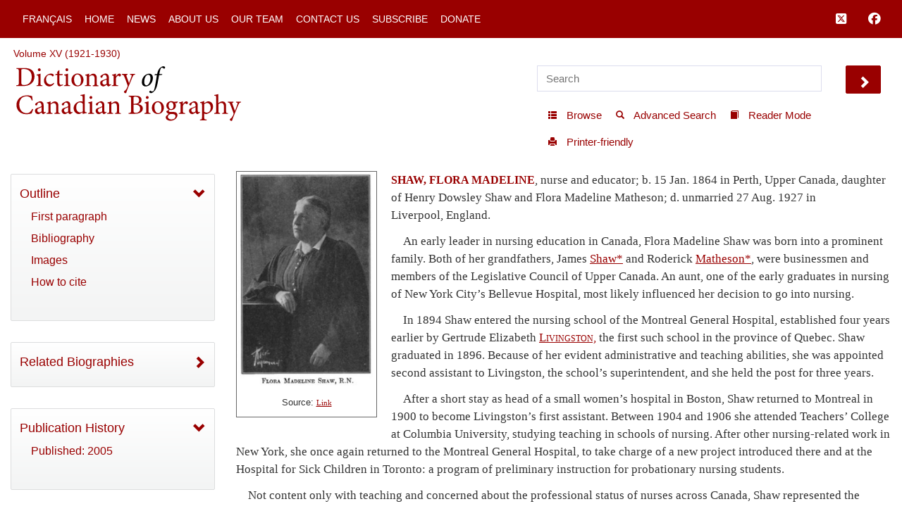

--- FILE ---
content_type: text/css
request_url: http://www.biographi.ca/css/bio.css?time=1729526934
body_size: 171
content:
/* ignore */
li.image-gallery-entry {
	max-width: 90%;
	max-height: 90%;
}
li.image-gallery-entry > a {
	max-width: 90%;
	max-height: 90%;
}
.lg-sub-html p a {
	color: #eee;
}

#second {
	margin-top: 2em;
	padding-top: 1em;
	border-top: 1px solid #990;
	border-top: 1px solid black;
}


--- FILE ---
content_type: text/css
request_url: http://www.biographi.ca/css/bio.v15.css?id=1719670782
body_size: 152
content:
.NotReallyBold {
    font-family: Georgia, "Times New Roman", Times, serif;
    font-size: 16px;
    font-weight: bold;
}

.FirstParagraph .NotReallyBold {
    color: #990000;
}
